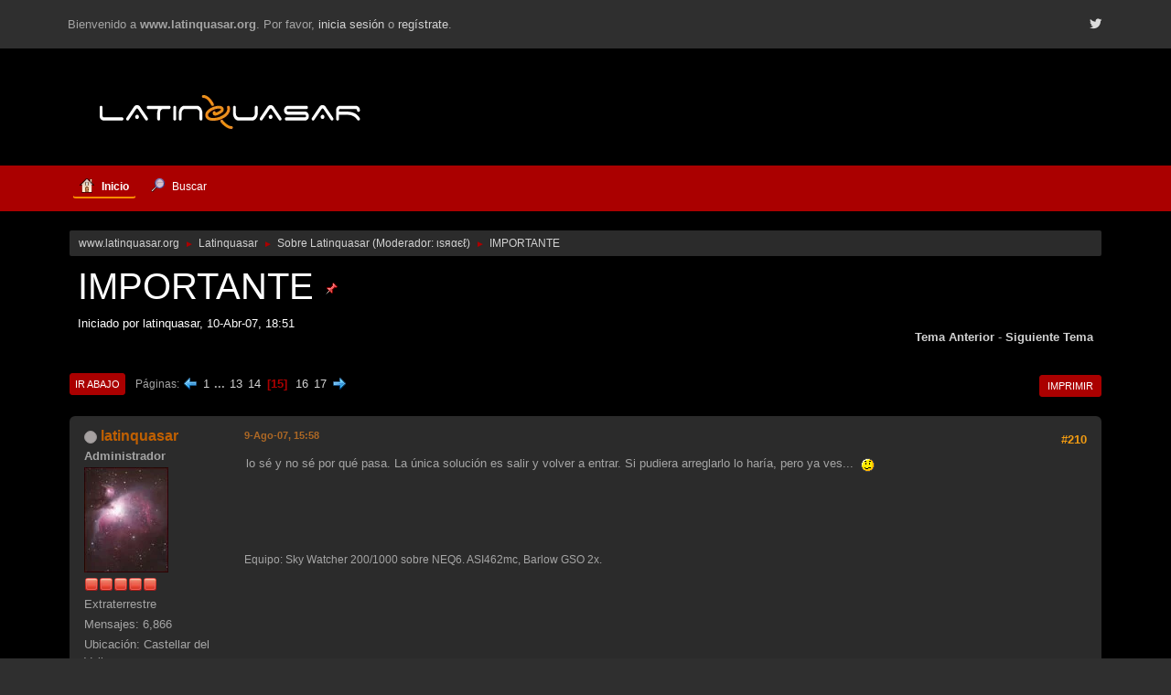

--- FILE ---
content_type: text/html; charset=UTF-8
request_url: https://www.latinquasar.org/smf/index.php?topic=1312.210
body_size: 16981
content:
<!DOCTYPE html>
<html lang="es-ES">
<head>
	<meta charset="UTF-8">
	<link rel="stylesheet" href="https://www.latinquasar.org/smf/Themes/Fusion/css/index.css?smf216_1755720431">
	<link rel="stylesheet" href="https://www.latinquasar.org/smf/Themes/default/css/attachments.css?smf216_1755720431">
	<link rel="stylesheet" href="https://www.latinquasar.org/smf/Themes/default/css/jquery.sceditor.css?smf216_1755720431">
	<link rel="stylesheet" href="https://cdn.jsdelivr.net/npm/@fortawesome/fontawesome-free@5/css/all.min.css">
	<link rel="stylesheet" href="https://www.latinquasar.org/smf/Themes/Fusion/css/responsive.css?smf216_1755720431">
	<style>.main_icons.sfs::before { background: url(https://www.latinquasar.org/smf/Themes/default/images/admin/sfs.webp) no-repeat; background-size: contain;}
	
	img.avatar { max-width: 130px !important; max-height: 150px !important; }
	
	</style>
	<script>
		var smf_theme_url = "https://www.latinquasar.org/smf/Themes/Fusion";
		var smf_default_theme_url = "https://www.latinquasar.org/smf/Themes/default";
		var smf_images_url = "https://www.latinquasar.org/smf/Themes/Fusion/images";
		var smf_smileys_url = "https://www.latinquasar.org/smf/Smileys";
		var smf_smiley_sets = "default,classic,LQ,aaron,akyhne,fugue,alienine";
		var smf_smiley_sets_default = "LQ";
		var smf_avatars_url = "https://www.latinquasar.org/smf/avatars";
		var smf_scripturl = "https://www.latinquasar.org/smf/index.php?PHPSESSID=0k7plb65vlm694j32j75oa7s48&amp;";
		var smf_iso_case_folding = false;
		var smf_charset = "UTF-8";
		var smf_session_id = "1bdd07c208f5c7e8a018dc69f249a574";
		var smf_session_var = "db21d25";
		var smf_member_id = 0;
		var ajax_notification_text = 'Cargando...';
		var help_popup_heading_text = '¿Estás algo perdido? Déjame explicarte:';
		var banned_text = 'Lo siento Visitante, tienes el acceso denegado a este foro!';
		var smf_txt_expand = 'Expandir';
		var smf_txt_shrink = 'Encoger';
		var smf_collapseAlt = 'Ocultar';
		var smf_expandAlt = 'Mostrar';
		var smf_quote_expand = false;
		var allow_xhjr_credentials = false;
	</script>
	<script src="https://ajax.googleapis.com/ajax/libs/jquery/3.6.3/jquery.min.js"></script>
	<script src="https://www.latinquasar.org/smf/Themes/default/scripts/smf_jquery_plugins.js?smf216_1755720431"></script>
	<script src="https://www.latinquasar.org/smf/Themes/default/scripts/script.js?smf216_1755720431"></script>
	<script src="https://www.latinquasar.org/smf/Themes/Fusion/scripts/theme.js?smf216_1755720431"></script>
	<script src="https://www.latinquasar.org/smf/Themes/default/scripts/captcha.js?smf216_1755720431"></script>
	<script src="https://www.latinquasar.org/smf/Themes/default/scripts/editor.js?smf216_1755720431"></script>
	<script src="https://www.latinquasar.org/smf/Themes/default/scripts/jquery.sceditor.bbcode.min.js?smf216_1755720431"></script>
	<script src="https://www.latinquasar.org/smf/Themes/default/scripts/jquery.sceditor.smf.js?smf216_1755720431"></script>
	<script src="https://www.latinquasar.org/smf/Themes/default/scripts/topic.js?smf216_1755720431"></script>
	<script src="https://www.latinquasar.org/smf/Themes/default/scripts/quotedText.js?smf216_1755720431" defer></script>
	<script>
		var smf_smileys_url = 'https://www.latinquasar.org/smf/Smileys/LQ';
		var bbc_quote_from = 'Cita de';
		var bbc_quote = 'Citar';
		var bbc_search_on = 'en';
	var smf_you_sure ='¿Estás seguro de que quieres hacerlo?';
	</script>
	<title>IMPORTANTE - Página 15</title>
	<meta name="viewport" content="width=device-width, initial-scale=1">
	<meta property="og:site_name" content="www.latinquasar.org">
	<meta property="og:title" content="IMPORTANTE - Página 15">
	<meta property="og:url" content="https://www.latinquasar.org/smf/index.php?PHPSESSID=0k7plb65vlm694j32j75oa7s48&amp;topic=1312.210">
	<meta property="og:description" content="IMPORTANTE - Página 15">
	<meta name="description" content="IMPORTANTE - Página 15">
	<meta name="theme-color" content="#2b2b2b">
	<link rel="canonical" href="https://www.latinquasar.org/smf/index.php?topic=1312.210">
	<link rel="help" href="https://www.latinquasar.org/smf/index.php?PHPSESSID=0k7plb65vlm694j32j75oa7s48&amp;action=help">
	<link rel="contents" href="https://www.latinquasar.org/smf/index.php?PHPSESSID=0k7plb65vlm694j32j75oa7s48&amp;">
	<link rel="search" href="https://www.latinquasar.org/smf/index.php?PHPSESSID=0k7plb65vlm694j32j75oa7s48&amp;action=search">
	<link rel="alternate" type="application/rss+xml" title="www.latinquasar.org - RSS" href="https://www.latinquasar.org/smf/index.php?PHPSESSID=0k7plb65vlm694j32j75oa7s48&amp;action=.xml;type=rss2;board=5">
	<link rel="alternate" type="application/atom+xml" title="www.latinquasar.org - Atom" href="https://www.latinquasar.org/smf/index.php?PHPSESSID=0k7plb65vlm694j32j75oa7s48&amp;action=.xml;type=atom;board=5">
	<link rel="next" href="https://www.latinquasar.org/smf/index.php?PHPSESSID=0k7plb65vlm694j32j75oa7s48&amp;topic=1312.225">
	<link rel="prev" href="https://www.latinquasar.org/smf/index.php?PHPSESSID=0k7plb65vlm694j32j75oa7s48&amp;topic=1312.195">
	<link rel="index" href="https://www.latinquasar.org/smf/index.php?PHPSESSID=0k7plb65vlm694j32j75oa7s48&amp;board=5.0">
	<script type="text/javascript">
		$(document).ready(function() {

		var oTwitter = $('a[href*="twitter.com"][href*="/status"]');
		if (oTwitter.length > 0) {
			oTwitter.each(function() {
				var oHolder = $(this);
				var sStr = $(this).attr('href');
				sStr = sStr.replace(/\/+$/, "");
				sStr = sStr.substr(sStr.lastIndexOf('/') + 1);
				$.getJSON("https://www.latinquasar.org/smf/tweet-cache.php?id=" + sStr, function(data) {
					oHolder.before(data.html);
				});
			});
		}

		});
	</script><style>.vv_special { display:none; }</style>
	<!-- Global site tag (gtag.js) - Google Analytics -->
	<script async src="https://www.googletagmanager.com/gtag/js?id=UA-526248-1"></script>
	<script>
	  window.dataLayer = window.dataLayer || [];
	  function gtag(){dataLayer.push(arguments);}
	  gtag('js', new Date());

	  gtag('config', 'UA-526248-1');
	</script>
</head>
<body id="chrome" class="action_messageindex board_5">
<div id="footerfix">
	<div id="top_section">
		<div class="inner_wrap">
			<div class="social-font-awesome">
		                     <a href="https://twitter.com/latinquasar"><i class="fab fa-twitter"></i></a>
			</div>
			<ul class="floatleft welcome">
				<li>Bienvenido a <strong>www.latinquasar.org</strong>. Por favor, <a href="https://www.latinquasar.org/smf/index.php?PHPSESSID=0k7plb65vlm694j32j75oa7s48&amp;action=login" onclick="return reqOverlayDiv(this.href, 'Iniciar sesión');">inicia sesión</a> o <a href="https://www.latinquasar.org/smf/index.php?PHPSESSID=0k7plb65vlm694j32j75oa7s48&amp;action=signup">regístrate</a>.</li>
			</ul>
		</div><!-- .inner_wrap -->
	</div><!-- #top_section -->
	<div id="header">
			<h1 class="forumtitle">
			     <a id="top" href="https://www.latinquasar.org"><img src="https://www.latinquasar.org/Logo_LQ.png" alt="www.latinquasar.org"></a>
			</h1>				
	</div><!-- #header -->
    <div class="oKayMenuHeader">
	  <div class="wrap-all">
		<a class="menu_icon mobile_user_menu"></a>
			<div id="main_menu">
				<div id="mobile_user_menu" class="popup_container">
					<div class="popup_window description">
						<div class="popup_heading">Menú Principal
							<a href="javascript:void(0);" class="main_icons hide_popup"></a>
						</div>
						
					<ul class="dropmenu menu_nav">
						<li class="button_home">
							<a class="active" href="https://www.latinquasar.org/smf/index.php?PHPSESSID=0k7plb65vlm694j32j75oa7s48&amp;">
								<span class="main_icons home"></span><span class="textmenu">Inicio</span>
							</a>
						</li>
						<li class="button_search">
							<a href="https://www.latinquasar.org/smf/index.php?PHPSESSID=0k7plb65vlm694j32j75oa7s48&amp;action=search">
								<span class="main_icons search"></span><span class="textmenu">Buscar</span>
							</a>
						</li>
					</ul><!-- .menu_nav -->
					</div>
				</div>
			</div>
	  </div>
    </div><!-- .okayMenuHeader -->
	<div id="wrapper">
		<div id="upper_section">
			<div id="inner_section">
				<div class="navigate_section">
					<ul>
						<li>
							<a href="https://www.latinquasar.org/smf/index.php?PHPSESSID=0k7plb65vlm694j32j75oa7s48&amp;"><span>www.latinquasar.org</span></a>
						</li>
						<li>
							<span class="dividers"> &#9658; </span>
							<a href="https://www.latinquasar.org/smf/index.php?PHPSESSID=0k7plb65vlm694j32j75oa7s48&amp;#c2"><span>Latinquasar</span></a>
						</li>
						<li>
							<span class="dividers"> &#9658; </span>
							<a href="https://www.latinquasar.org/smf/index.php?PHPSESSID=0k7plb65vlm694j32j75oa7s48&amp;board=5.0"><span>Sobre Latinquasar</span></a> <span class="board_moderators">(Moderador: <a href="https://www.latinquasar.org/smf/index.php?PHPSESSID=0k7plb65vlm694j32j75oa7s48&amp;action=profile;u=44" title="Moderador del Foro">&#953;&#1109;&#1103;&#945;&#1108;&#8467;</a>)</span>
						</li>
						<li class="last">
							<span class="dividers"> &#9658; </span>
							<a href="https://www.latinquasar.org/smf/index.php?PHPSESSID=0k7plb65vlm694j32j75oa7s48&amp;topic=1312.0"><span>IMPORTANTE</span></a>
						</li>
					</ul>
				</div><!-- .navigate_section -->
			</div><!-- #inner_section -->
		</div><!-- #upper_section -->
		<div id="content_section">
			<div id="main_content_section">
		<div id="display_head" class="information">
			<h2 class="display_title">
				<span id="top_subject">IMPORTANTE</span> <span class="main_icons sticky"></span>
			</h2>
			<p>Iniciado por latinquasar, 10-Abr-07, 18:51</p>
			<span class="nextlinks floatright"><a href="https://www.latinquasar.org/smf/index.php?PHPSESSID=0k7plb65vlm694j32j75oa7s48&amp;topic=1312.0;prev_next=prev#new">Tema anterior</a> - <a href="https://www.latinquasar.org/smf/index.php?PHPSESSID=0k7plb65vlm694j32j75oa7s48&amp;topic=1312.0;prev_next=next#new">Siguiente tema</a></span>
		</div><!-- #display_head -->
		
		<div class="pagesection top">
			
		<div class="buttonlist floatright">
			
				<a class="button button_strip_print" href="https://www.latinquasar.org/smf/index.php?PHPSESSID=0k7plb65vlm694j32j75oa7s48&amp;action=printpage;topic=1312.0"  rel="nofollow">Imprimir</a>
		</div>
			 
			<div class="pagelinks floatleft">
				<a href="#bot" class="button">Ir Abajo</a>
				<span class="pages">Páginas</span><a class="nav_page" href="https://www.latinquasar.org/smf/index.php?PHPSESSID=0k7plb65vlm694j32j75oa7s48&amp;topic=1312.195"><span class="main_icons previous_page"></span></a> <a class="nav_page" href="https://www.latinquasar.org/smf/index.php?PHPSESSID=0k7plb65vlm694j32j75oa7s48&amp;topic=1312.0">1</a> <span class="expand_pages" onclick="expandPages(this, '&lt;a class=&quot;nav_page&quot; href=&quot;' + smf_scripturl + '?topic=1312.%1$d&quot;&gt;%2$s&lt;/a&gt; ', 15, 180, 15);"> ... </span><a class="nav_page" href="https://www.latinquasar.org/smf/index.php?PHPSESSID=0k7plb65vlm694j32j75oa7s48&amp;topic=1312.180">13</a> <a class="nav_page" href="https://www.latinquasar.org/smf/index.php?PHPSESSID=0k7plb65vlm694j32j75oa7s48&amp;topic=1312.195">14</a> <span class="current_page">15</span> <a class="nav_page" href="https://www.latinquasar.org/smf/index.php?PHPSESSID=0k7plb65vlm694j32j75oa7s48&amp;topic=1312.225">16</a> <a class="nav_page" href="https://www.latinquasar.org/smf/index.php?PHPSESSID=0k7plb65vlm694j32j75oa7s48&amp;topic=1312.240">17</a> <a class="nav_page" href="https://www.latinquasar.org/smf/index.php?PHPSESSID=0k7plb65vlm694j32j75oa7s48&amp;topic=1312.225"><span class="main_icons next_page"></span></a> 
			</div>
		<div class="mobile_buttons floatright">
			<a class="button mobile_act">Acciones del Usuario</a>
			
		</div>
		</div>
		<div id="forumposts">
			<form action="https://www.latinquasar.org/smf/index.php?PHPSESSID=0k7plb65vlm694j32j75oa7s48&amp;action=quickmod2;topic=1312.210" method="post" accept-charset="UTF-8" name="quickModForm" id="quickModForm" onsubmit="return oQuickModify.bInEditMode ? oQuickModify.modifySave('1bdd07c208f5c7e8a018dc69f249a574', 'db21d25') : false">
				<div class="windowbg" id="msg16616">
					
					<div class="post_wrapper">
						<div class="poster">
							<h4>
								<span class="off" title="Desconectado"></span>
								<a href="https://www.latinquasar.org/smf/index.php?PHPSESSID=0k7plb65vlm694j32j75oa7s48&amp;action=profile;u=2" title="Ver el perfil de latinquasar">latinquasar</a>
							</h4>
							<ul class="user_info">
								<li class="membergroup">Administrador</li>
								<li class="avatar">
									<a href="https://www.latinquasar.org/smf/index.php?PHPSESSID=0k7plb65vlm694j32j75oa7s48&amp;action=profile;u=2"><img class="avatar" src="https://www.latinquasar.org/smf/avatars/avatar_2.jpg" alt=""></a>
								</li>
								<li class="icons"><img src="https://www.latinquasar.org/smf/Themes/Fusion/images/membericons/iconadmin.png" alt="*"><img src="https://www.latinquasar.org/smf/Themes/Fusion/images/membericons/iconadmin.png" alt="*"><img src="https://www.latinquasar.org/smf/Themes/Fusion/images/membericons/iconadmin.png" alt="*"><img src="https://www.latinquasar.org/smf/Themes/Fusion/images/membericons/iconadmin.png" alt="*"><img src="https://www.latinquasar.org/smf/Themes/Fusion/images/membericons/iconadmin.png" alt="*"></li>
								<li class="postgroup">Extraterrestre</li>
								<li class="postcount">Mensajes: 6,866</li>
								<li class="profile">
									<ol class="profile_icons">
									</ol>
								</li><!-- .profile -->
								<li class="custom cust_loca">Ubicación: Castellar del Valles</li>
								<li class="custom cust_agrupa">Agrupación astronómica: A. A. Malaga Sirio y AASabadell</li>
								<li class="poster_ip">En línea</li>
							</ul>
						</div><!-- .poster -->
						<div class="postarea">
							<div class="keyinfo">
								<div id="subject_16616" class="subject_title subject_hidden">
									<a href="https://www.latinquasar.org/smf/index.php?PHPSESSID=0k7plb65vlm694j32j75oa7s48&amp;msg=16616" rel="nofollow">Re: IMPORTANTE</a>
								</div>
								<span class="page_number floatright">#210</span>
								<div class="postinfo">
									<span class="messageicon"  style="position: absolute; z-index: -1;">
										<img src="https://www.latinquasar.org/smf/Themes/Fusion/images/post/xx.png" alt="">
									</span>
									<a href="https://www.latinquasar.org/smf/index.php?PHPSESSID=0k7plb65vlm694j32j75oa7s48&amp;msg=16616" rel="nofollow" title="Respuesta nº210 - Re: IMPORTANTE" class="smalltext"> 9-Ago-07, 15:58</a>
									<span class="spacer"></span>
									<span class="smalltext modified floatright" id="modified_16616">
									</span>
								</div>
								<div id="msg_16616_quick_mod"></div>
							</div><!-- .keyinfo -->
							<div class="post">
								<div class="inner" data-msgid="16616" id="msg_16616">
									lo sé y no sé por qué pasa. La única solución es salir y volver a entrar. Si pudiera arreglarlo lo haría, pero ya ves...&nbsp; <img src="https://www.latinquasar.org/smf/Smileys/LQ/icon_confused.gif" alt="&#58;?" title="icon_confused" class="smiley">
								</div>
							</div><!-- .post -->
							<div class="under_message">
								<ul class="floatleft">
								</ul>
							</div><!-- .under_message -->
						</div><!-- .postarea -->
						<div class="moderatorbar">
							<div class="signature" id="msg_16616_signature">
								Equipo: Sky Watcher 200/1000 sobre NEQ6. ASI462mc, Barlow GSO 2x.
							</div>
						</div><!-- .moderatorbar -->
					</div><!-- .post_wrapper -->
				</div><!-- $message[css_class] -->
				<hr class="post_separator">
				<div class="windowbg" id="msg16865">
					
					
					<div class="post_wrapper">
						<div class="poster">
							<h4>
								<span class="off" title="Desconectado"></span>
								<a href="https://www.latinquasar.org/smf/index.php?PHPSESSID=0k7plb65vlm694j32j75oa7s48&amp;action=profile;u=309" title="Ver el perfil de Manueleón Clavileño">Manueleón Clavileño</a>
							</h4>
							<ul class="user_info">
								<li class="membergroup">Moderadores</li>
								<li class="avatar">
									<a href="https://www.latinquasar.org/smf/index.php?PHPSESSID=0k7plb65vlm694j32j75oa7s48&amp;action=profile;u=309"><img class="avatar" src="https://www.latinquasar.org/smf/avatars/avatar_309.jpg" alt=""></a>
								</li>
								<li class="icons"><img src="https://www.latinquasar.org/smf/Themes/Fusion/images/membericons/iconmod.png" alt="*"><img src="https://www.latinquasar.org/smf/Themes/Fusion/images/membericons/iconmod.png" alt="*"><img src="https://www.latinquasar.org/smf/Themes/Fusion/images/membericons/iconmod.png" alt="*"><img src="https://www.latinquasar.org/smf/Themes/Fusion/images/membericons/iconmod.png" alt="*"><img src="https://www.latinquasar.org/smf/Themes/Fusion/images/membericons/iconmod.png" alt="*"></li>
								<li class="postgroup">Extraterrestre</li>
								<li class="postcount">Mensajes: 7,209</li>
								<li class="profile">
									<ol class="profile_icons">
									</ol>
								</li><!-- .profile -->
								<li class="custom cust_loca">Ubicación: Salamanca (España)</li>
								<li class="poster_ip">En línea</li>
							</ul>
						</div><!-- .poster -->
						<div class="postarea">
							<div class="keyinfo">
								<div id="subject_16865" class="subject_title subject_hidden">
									<a href="https://www.latinquasar.org/smf/index.php?PHPSESSID=0k7plb65vlm694j32j75oa7s48&amp;msg=16865" rel="nofollow">Re: IMPORTANTE</a>
								</div>
								<span class="page_number floatright">#211</span>
								<div class="postinfo">
									<span class="messageicon"  style="position: absolute; z-index: -1;">
										<img src="https://www.latinquasar.org/smf/Themes/Fusion/images/post/xx.png" alt="">
									</span>
									<a href="https://www.latinquasar.org/smf/index.php?PHPSESSID=0k7plb65vlm694j32j75oa7s48&amp;msg=16865" rel="nofollow" title="Respuesta nº211 - Re: IMPORTANTE" class="smalltext">18-Ago-07, 19:12</a>
									<span class="spacer"></span>
									<span class="smalltext modified floatright" id="modified_16865">
									</span>
								</div>
								<div id="msg_16865_quick_mod"></div>
							</div><!-- .keyinfo -->
							<div class="post">
								<div class="inner" data-msgid="16865" id="msg_16865">
									He visto que la biblioteca está cerrada todavía. Pues es una de las joyas de la corona.<br /> <img src="https://www.latinquasar.org/smf/Smileys/LQ/saludos.gif" alt="&#58;salu2&#58;" title="saludos" class="smiley">
								</div>
							</div><!-- .post -->
							<div class="under_message">
								<ul class="floatleft">
								</ul>
							</div><!-- .under_message -->
						</div><!-- .postarea -->
						<div class="moderatorbar">
							<div class="signature" id="msg_16865_signature">
								OSAE: <a href="http://www.osae.info/" class="bbc_link" target="_blank" rel="noopener">http://www.osae.info/</a>
							</div>
						</div><!-- .moderatorbar -->
					</div><!-- .post_wrapper -->
				</div><!-- $message[css_class] -->
				<hr class="post_separator">
				<div class="windowbg" id="msg16867">
					
					
					<div class="post_wrapper">
						<div class="poster">
							<h4>
								<span class="off" title="Desconectado"></span>
								<a href="https://www.latinquasar.org/smf/index.php?PHPSESSID=0k7plb65vlm694j32j75oa7s48&amp;action=profile;u=2" title="Ver el perfil de latinquasar">latinquasar</a>
							</h4>
							<ul class="user_info">
								<li class="membergroup">Administrador</li>
								<li class="avatar">
									<a href="https://www.latinquasar.org/smf/index.php?PHPSESSID=0k7plb65vlm694j32j75oa7s48&amp;action=profile;u=2"><img class="avatar" src="https://www.latinquasar.org/smf/avatars/avatar_2.jpg" alt=""></a>
								</li>
								<li class="icons"><img src="https://www.latinquasar.org/smf/Themes/Fusion/images/membericons/iconadmin.png" alt="*"><img src="https://www.latinquasar.org/smf/Themes/Fusion/images/membericons/iconadmin.png" alt="*"><img src="https://www.latinquasar.org/smf/Themes/Fusion/images/membericons/iconadmin.png" alt="*"><img src="https://www.latinquasar.org/smf/Themes/Fusion/images/membericons/iconadmin.png" alt="*"><img src="https://www.latinquasar.org/smf/Themes/Fusion/images/membericons/iconadmin.png" alt="*"></li>
								<li class="postgroup">Extraterrestre</li>
								<li class="postcount">Mensajes: 6,866</li>
								<li class="profile">
									<ol class="profile_icons">
									</ol>
								</li><!-- .profile -->
								<li class="custom cust_loca">Ubicación: Castellar del Valles</li>
								<li class="custom cust_agrupa">Agrupación astronómica: A. A. Malaga Sirio y AASabadell</li>
								<li class="poster_ip">En línea</li>
							</ul>
						</div><!-- .poster -->
						<div class="postarea">
							<div class="keyinfo">
								<div id="subject_16867" class="subject_title subject_hidden">
									<a href="https://www.latinquasar.org/smf/index.php?PHPSESSID=0k7plb65vlm694j32j75oa7s48&amp;msg=16867" rel="nofollow">Re: IMPORTANTE</a>
								</div>
								<span class="page_number floatright">#212</span>
								<div class="postinfo">
									<span class="messageicon"  style="position: absolute; z-index: -1;">
										<img src="https://www.latinquasar.org/smf/Themes/Fusion/images/post/xx.png" alt="">
									</span>
									<a href="https://www.latinquasar.org/smf/index.php?PHPSESSID=0k7plb65vlm694j32j75oa7s48&amp;msg=16867" rel="nofollow" title="Respuesta nº212 - Re: IMPORTANTE" class="smalltext">18-Ago-07, 22:56</a>
									<span class="spacer"></span>
									<span class="smalltext modified floatright" id="modified_16867">
									</span>
								</div>
								<div id="msg_16867_quick_mod"></div>
							</div><!-- .keyinfo -->
							<div class="post">
								<div class="inner" data-msgid="16867" id="msg_16867">
									anda, pues ya ni me acordaba&nbsp; <img src="https://www.latinquasar.org/smf/Smileys/LQ/memeo.gif" alt="&#58;meparto&#58;" title="memeo" class="smiley"><br />haré lo que pueda mientras pueda.&nbsp; <img src="https://www.latinquasar.org/smf/Smileys/LQ/icon_lol.gif" alt="&#58;lol&#58;" title="icon_lol" class="smiley">
								</div>
							</div><!-- .post -->
							<div class="under_message">
								<ul class="floatleft">
								</ul>
							</div><!-- .under_message -->
						</div><!-- .postarea -->
						<div class="moderatorbar">
							<div class="signature" id="msg_16867_signature">
								Equipo: Sky Watcher 200/1000 sobre NEQ6. ASI462mc, Barlow GSO 2x.
							</div>
						</div><!-- .moderatorbar -->
					</div><!-- .post_wrapper -->
				</div><!-- $message[css_class] -->
				<hr class="post_separator">
				<div class="windowbg" id="msg17726">
					
					
					<div class="post_wrapper">
						<div class="poster">
							<h4>
								<span class="off" title="Desconectado"></span>
								<a href="https://www.latinquasar.org/smf/index.php?PHPSESSID=0k7plb65vlm694j32j75oa7s48&amp;action=profile;u=2" title="Ver el perfil de latinquasar">latinquasar</a>
							</h4>
							<ul class="user_info">
								<li class="membergroup">Administrador</li>
								<li class="avatar">
									<a href="https://www.latinquasar.org/smf/index.php?PHPSESSID=0k7plb65vlm694j32j75oa7s48&amp;action=profile;u=2"><img class="avatar" src="https://www.latinquasar.org/smf/avatars/avatar_2.jpg" alt=""></a>
								</li>
								<li class="icons"><img src="https://www.latinquasar.org/smf/Themes/Fusion/images/membericons/iconadmin.png" alt="*"><img src="https://www.latinquasar.org/smf/Themes/Fusion/images/membericons/iconadmin.png" alt="*"><img src="https://www.latinquasar.org/smf/Themes/Fusion/images/membericons/iconadmin.png" alt="*"><img src="https://www.latinquasar.org/smf/Themes/Fusion/images/membericons/iconadmin.png" alt="*"><img src="https://www.latinquasar.org/smf/Themes/Fusion/images/membericons/iconadmin.png" alt="*"></li>
								<li class="postgroup">Extraterrestre</li>
								<li class="postcount">Mensajes: 6,866</li>
								<li class="profile">
									<ol class="profile_icons">
									</ol>
								</li><!-- .profile -->
								<li class="custom cust_loca">Ubicación: Castellar del Valles</li>
								<li class="custom cust_agrupa">Agrupación astronómica: A. A. Malaga Sirio y AASabadell</li>
								<li class="poster_ip">En línea</li>
							</ul>
						</div><!-- .poster -->
						<div class="postarea">
							<div class="keyinfo">
								<div id="subject_17726" class="subject_title subject_hidden">
									<a href="https://www.latinquasar.org/smf/index.php?PHPSESSID=0k7plb65vlm694j32j75oa7s48&amp;msg=17726" rel="nofollow">Re: IMPORTANTE</a>
								</div>
								<span class="page_number floatright">#213</span>
								<div class="postinfo">
									<span class="messageicon"  style="position: absolute; z-index: -1;">
										<img src="https://www.latinquasar.org/smf/Themes/Fusion/images/post/xx.png" alt="">
									</span>
									<a href="https://www.latinquasar.org/smf/index.php?PHPSESSID=0k7plb65vlm694j32j75oa7s48&amp;msg=17726" rel="nofollow" title="Respuesta nº213 - Re: IMPORTANTE" class="smalltext">11-Sep-07, 18:01</a>
									<span class="spacer"></span>
									<span class="smalltext modified floatright" id="modified_17726">
									</span>
								</div>
								<div id="msg_17726_quick_mod"></div>
							</div><!-- .keyinfo -->
							<div class="post">
								<div class="inner" data-msgid="17726" id="msg_17726">
									Acabo de terminar de hacer la sección de <a href="http://www.latinquasar.org/index.php?option=com_content&amp;task=view&amp;id=479&amp;Itemid=109" class="bbc_link" target="_blank" rel="noopener">La Biblioteca</a>, no es como antes, que se podía comentar, pero es que no he conseguido hacerlo mejor (estamos en malas fechas&nbsp; <img src="https://www.latinquasar.org/smf/Smileys/LQ/icon_lol.gif" alt="&#58;lol&#58;" title="icon_lol" class="smiley">). Lo que sí se puede hacer es votar al artículo.
								</div>
							</div><!-- .post -->
							<div class="under_message">
								<ul class="floatleft">
								</ul>
							</div><!-- .under_message -->
						</div><!-- .postarea -->
						<div class="moderatorbar">
							<div class="signature" id="msg_17726_signature">
								Equipo: Sky Watcher 200/1000 sobre NEQ6. ASI462mc, Barlow GSO 2x.
							</div>
						</div><!-- .moderatorbar -->
					</div><!-- .post_wrapper -->
				</div><!-- $message[css_class] -->
				<hr class="post_separator">
				<div class="windowbg" id="msg17732">
					
					
					<div class="post_wrapper">
						<div class="poster">
							<h4>
								<span class="off" title="Desconectado"></span>
								<a href="https://www.latinquasar.org/smf/index.php?PHPSESSID=0k7plb65vlm694j32j75oa7s48&amp;action=profile;u=309" title="Ver el perfil de Manueleón Clavileño">Manueleón Clavileño</a>
							</h4>
							<ul class="user_info">
								<li class="membergroup">Moderadores</li>
								<li class="avatar">
									<a href="https://www.latinquasar.org/smf/index.php?PHPSESSID=0k7plb65vlm694j32j75oa7s48&amp;action=profile;u=309"><img class="avatar" src="https://www.latinquasar.org/smf/avatars/avatar_309.jpg" alt=""></a>
								</li>
								<li class="icons"><img src="https://www.latinquasar.org/smf/Themes/Fusion/images/membericons/iconmod.png" alt="*"><img src="https://www.latinquasar.org/smf/Themes/Fusion/images/membericons/iconmod.png" alt="*"><img src="https://www.latinquasar.org/smf/Themes/Fusion/images/membericons/iconmod.png" alt="*"><img src="https://www.latinquasar.org/smf/Themes/Fusion/images/membericons/iconmod.png" alt="*"><img src="https://www.latinquasar.org/smf/Themes/Fusion/images/membericons/iconmod.png" alt="*"></li>
								<li class="postgroup">Extraterrestre</li>
								<li class="postcount">Mensajes: 7,209</li>
								<li class="profile">
									<ol class="profile_icons">
									</ol>
								</li><!-- .profile -->
								<li class="custom cust_loca">Ubicación: Salamanca (España)</li>
								<li class="poster_ip">En línea</li>
							</ul>
						</div><!-- .poster -->
						<div class="postarea">
							<div class="keyinfo">
								<div id="subject_17732" class="subject_title subject_hidden">
									<a href="https://www.latinquasar.org/smf/index.php?PHPSESSID=0k7plb65vlm694j32j75oa7s48&amp;msg=17732" rel="nofollow">Re: IMPORTANTE</a>
								</div>
								<span class="page_number floatright">#214</span>
								<div class="postinfo">
									<span class="messageicon"  style="position: absolute; z-index: -1;">
										<img src="https://www.latinquasar.org/smf/Themes/Fusion/images/post/xx.png" alt="">
									</span>
									<a href="https://www.latinquasar.org/smf/index.php?PHPSESSID=0k7plb65vlm694j32j75oa7s48&amp;msg=17732" rel="nofollow" title="Respuesta nº214 - Re: IMPORTANTE" class="smalltext">11-Sep-07, 20:02</a>
									<span class="spacer"></span>
									<span class="smalltext modified floatright" id="modified_17732">
									</span>
								</div>
								<div id="msg_17732_quick_mod"></div>
							</div><!-- .keyinfo -->
							<div class="post">
								<div class="inner" data-msgid="17732" id="msg_17732">
									<blockquote class="bbc_standard_quote"><cite><a href="https://www.latinquasar.org/smf/index.php?PHPSESSID=0k7plb65vlm694j32j75oa7s48&amp;topic=1312.msg17726#msg17726">Cita de: latinquasar en 11-Sep-07, 18:01</a></cite><br />Acabo de terminar de hacer la sección de <a href="http://www.latinquasar.org/index.php?option=com_content&amp;task=view&amp;id=479&amp;Itemid=109" class="bbc_link" target="_blank" rel="noopener">La Biblioteca</a>, no es como antes, que se podía comentar, pero es que no he conseguido hacerlo mejor (estamos en malas fechas&nbsp; <img src="https://www.latinquasar.org/smf/Smileys/LQ/icon_lol.gif" alt="&#58;lol&#58;" title="icon_lol" class="smiley">). Lo que sí se puede hacer es votar al artículo.<br /></blockquote><br />Me gusta , <br /><span style="color: red;" class="bbc_color">pero no se entra desde el menú principal de la columna izquierda</span>.<br /> <img src="https://www.latinquasar.org/smf/Smileys/LQ/saludos.gif" alt="&#58;salu2&#58;" title="saludos" class="smiley">
								</div>
							</div><!-- .post -->
							<div class="under_message">
								<ul class="floatleft">
								</ul>
							</div><!-- .under_message -->
						</div><!-- .postarea -->
						<div class="moderatorbar">
							<div class="signature" id="msg_17732_signature">
								OSAE: <a href="http://www.osae.info/" class="bbc_link" target="_blank" rel="noopener">http://www.osae.info/</a>
							</div>
						</div><!-- .moderatorbar -->
					</div><!-- .post_wrapper -->
				</div><!-- $message[css_class] -->
				<hr class="post_separator">
				<div class="windowbg" id="msg17733">
					
					
					<div class="post_wrapper">
						<div class="poster">
							<h4>
								<span class="off" title="Desconectado"></span>
								<a href="https://www.latinquasar.org/smf/index.php?PHPSESSID=0k7plb65vlm694j32j75oa7s48&amp;action=profile;u=2" title="Ver el perfil de latinquasar">latinquasar</a>
							</h4>
							<ul class="user_info">
								<li class="membergroup">Administrador</li>
								<li class="avatar">
									<a href="https://www.latinquasar.org/smf/index.php?PHPSESSID=0k7plb65vlm694j32j75oa7s48&amp;action=profile;u=2"><img class="avatar" src="https://www.latinquasar.org/smf/avatars/avatar_2.jpg" alt=""></a>
								</li>
								<li class="icons"><img src="https://www.latinquasar.org/smf/Themes/Fusion/images/membericons/iconadmin.png" alt="*"><img src="https://www.latinquasar.org/smf/Themes/Fusion/images/membericons/iconadmin.png" alt="*"><img src="https://www.latinquasar.org/smf/Themes/Fusion/images/membericons/iconadmin.png" alt="*"><img src="https://www.latinquasar.org/smf/Themes/Fusion/images/membericons/iconadmin.png" alt="*"><img src="https://www.latinquasar.org/smf/Themes/Fusion/images/membericons/iconadmin.png" alt="*"></li>
								<li class="postgroup">Extraterrestre</li>
								<li class="postcount">Mensajes: 6,866</li>
								<li class="profile">
									<ol class="profile_icons">
									</ol>
								</li><!-- .profile -->
								<li class="custom cust_loca">Ubicación: Castellar del Valles</li>
								<li class="custom cust_agrupa">Agrupación astronómica: A. A. Malaga Sirio y AASabadell</li>
								<li class="poster_ip">En línea</li>
							</ul>
						</div><!-- .poster -->
						<div class="postarea">
							<div class="keyinfo">
								<div id="subject_17733" class="subject_title subject_hidden">
									<a href="https://www.latinquasar.org/smf/index.php?PHPSESSID=0k7plb65vlm694j32j75oa7s48&amp;msg=17733" rel="nofollow">Re: IMPORTANTE</a>
								</div>
								<span class="page_number floatright">#215</span>
								<div class="postinfo">
									<span class="messageicon"  style="position: absolute; z-index: -1;">
										<img src="https://www.latinquasar.org/smf/Themes/Fusion/images/post/xx.png" alt="">
									</span>
									<a href="https://www.latinquasar.org/smf/index.php?PHPSESSID=0k7plb65vlm694j32j75oa7s48&amp;msg=17733" rel="nofollow" title="Respuesta nº215 - Re: IMPORTANTE" class="smalltext">11-Sep-07, 20:11</a>
									<span class="spacer"></span>
									<span class="smalltext modified floatright" id="modified_17733">
									</span>
								</div>
								<div id="msg_17733_quick_mod"></div>
							</div><!-- .keyinfo -->
							<div class="post">
								<div class="inner" data-msgid="17733" id="msg_17733">
									ahi va, es que el enlace lo he colocado en la parte inferior del menú&nbsp; <img src="https://www.latinquasar.org/smf/Smileys/LQ/icon_lol.gif" alt="&#58;lol&#58;" title="icon_lol" class="smiley"> así que hay dos enlaces a la Biblioteca ahora mismo. Lo arreglo y ya está&nbsp; <img src="https://www.latinquasar.org/smf/Smileys/LQ/icon_wink.gif" alt="&#58;wink&#58;" title="icon_wink" class="smiley">
								</div>
							</div><!-- .post -->
							<div class="under_message">
								<ul class="floatleft">
								</ul>
							</div><!-- .under_message -->
						</div><!-- .postarea -->
						<div class="moderatorbar">
							<div class="signature" id="msg_17733_signature">
								Equipo: Sky Watcher 200/1000 sobre NEQ6. ASI462mc, Barlow GSO 2x.
							</div>
						</div><!-- .moderatorbar -->
					</div><!-- .post_wrapper -->
				</div><!-- $message[css_class] -->
				<hr class="post_separator">
				<div class="windowbg" id="msg17739">
					
					
					<div class="post_wrapper">
						<div class="poster">
							<h4>
								<span class="off" title="Desconectado"></span>
								<a href="https://www.latinquasar.org/smf/index.php?PHPSESSID=0k7plb65vlm694j32j75oa7s48&amp;action=profile;u=458" title="Ver el perfil de mintaka">mintaka</a>
							</h4>
							<ul class="user_info">
								<li class="membergroup">Moderadores</li>
								<li class="avatar">
									<a href="https://www.latinquasar.org/smf/index.php?PHPSESSID=0k7plb65vlm694j32j75oa7s48&amp;action=profile;u=458"><img class="avatar" src="https://www.latinquasar.org/smf/avatars/avatar_458.jpg" alt=""></a>
								</li>
								<li class="icons"><img src="https://www.latinquasar.org/smf/Themes/Fusion/images/membericons/iconmod.png" alt="*"><img src="https://www.latinquasar.org/smf/Themes/Fusion/images/membericons/iconmod.png" alt="*"><img src="https://www.latinquasar.org/smf/Themes/Fusion/images/membericons/iconmod.png" alt="*"><img src="https://www.latinquasar.org/smf/Themes/Fusion/images/membericons/iconmod.png" alt="*"><img src="https://www.latinquasar.org/smf/Themes/Fusion/images/membericons/iconmod.png" alt="*"></li>
								<li class="postgroup">Extraterrestre</li>
								<li class="postcount">Mensajes: 7,278</li>
								<li class="blurb">Festina lente.Tempus fugit</li>
								<li class="profile">
									<ol class="profile_icons">
										<li><a href="http://www.educa.madrid.org/web/auladeastronomia.fuenlabrada/" title="Aula de Astronomía de Fuenlabrada" target="_blank" rel="noopener"><span class="main_icons www centericon" title="Aula de Astronomía de Fuenlabrada"></span></a></li>
									</ol>
								</li><!-- .profile -->
								<li class="custom cust_loca">Ubicación: Fuenlabrada-Madrid</li>
								<li class="poster_ip">En línea</li>
							</ul>
						</div><!-- .poster -->
						<div class="postarea">
							<div class="keyinfo">
								<div id="subject_17739" class="subject_title subject_hidden">
									<a href="https://www.latinquasar.org/smf/index.php?PHPSESSID=0k7plb65vlm694j32j75oa7s48&amp;msg=17739" rel="nofollow">Re: IMPORTANTE</a>
								</div>
								<span class="page_number floatright">#216</span>
								<div class="postinfo">
									<span class="messageicon"  style="position: absolute; z-index: -1;">
										<img src="https://www.latinquasar.org/smf/Themes/Fusion/images/post/xx.png" alt="">
									</span>
									<a href="https://www.latinquasar.org/smf/index.php?PHPSESSID=0k7plb65vlm694j32j75oa7s48&amp;msg=17739" rel="nofollow" title="Respuesta nº216 - Re: IMPORTANTE" class="smalltext">11-Sep-07, 22:05</a>
									<span class="spacer"></span>
									<span class="smalltext modified floatright" id="modified_17739">
									</span>
								</div>
								<div id="msg_17739_quick_mod"></div>
							</div><!-- .keyinfo -->
							<div class="post">
								<div class="inner" data-msgid="17739" id="msg_17739">
									Buen trabajo Isaac, votaré los que conozco.<br /><br />Saludos <img src="https://www.latinquasar.org/smf/Smileys/LQ/icon_biggrin.gif" alt="&#58;D" title="icon_biggrin" class="smiley">
								</div>
							</div><!-- .post -->
							<div class="under_message">
								<ul class="floatleft">
								</ul>
							</div><!-- .under_message -->
						</div><!-- .postarea -->
						<div class="moderatorbar">
							<div class="signature" id="msg_17739_signature">
								<a href="http://www.educa.madrid.org/web/auladeastronomia.fuenlabrada/" class="bbc_link" target="_blank" rel="noopener">http://www.educa.madrid.org/web/auladeastronomia.fuenlabrada/</a>
							</div>
						</div><!-- .moderatorbar -->
					</div><!-- .post_wrapper -->
				</div><!-- $message[css_class] -->
				<hr class="post_separator">
				<div class="windowbg" id="msg18957">
					
					
					<div class="post_wrapper">
						<div class="poster">
							<h4>
								<span class="off" title="Desconectado"></span>
								<a href="https://www.latinquasar.org/smf/index.php?PHPSESSID=0k7plb65vlm694j32j75oa7s48&amp;action=profile;u=2" title="Ver el perfil de latinquasar">latinquasar</a>
							</h4>
							<ul class="user_info">
								<li class="membergroup">Administrador</li>
								<li class="avatar">
									<a href="https://www.latinquasar.org/smf/index.php?PHPSESSID=0k7plb65vlm694j32j75oa7s48&amp;action=profile;u=2"><img class="avatar" src="https://www.latinquasar.org/smf/avatars/avatar_2.jpg" alt=""></a>
								</li>
								<li class="icons"><img src="https://www.latinquasar.org/smf/Themes/Fusion/images/membericons/iconadmin.png" alt="*"><img src="https://www.latinquasar.org/smf/Themes/Fusion/images/membericons/iconadmin.png" alt="*"><img src="https://www.latinquasar.org/smf/Themes/Fusion/images/membericons/iconadmin.png" alt="*"><img src="https://www.latinquasar.org/smf/Themes/Fusion/images/membericons/iconadmin.png" alt="*"><img src="https://www.latinquasar.org/smf/Themes/Fusion/images/membericons/iconadmin.png" alt="*"></li>
								<li class="postgroup">Extraterrestre</li>
								<li class="postcount">Mensajes: 6,866</li>
								<li class="profile">
									<ol class="profile_icons">
									</ol>
								</li><!-- .profile -->
								<li class="custom cust_loca">Ubicación: Castellar del Valles</li>
								<li class="custom cust_agrupa">Agrupación astronómica: A. A. Malaga Sirio y AASabadell</li>
								<li class="poster_ip">En línea</li>
							</ul>
						</div><!-- .poster -->
						<div class="postarea">
							<div class="keyinfo">
								<div id="subject_18957" class="subject_title subject_hidden">
									<a href="https://www.latinquasar.org/smf/index.php?PHPSESSID=0k7plb65vlm694j32j75oa7s48&amp;msg=18957" rel="nofollow">Re: IMPORTANTE</a>
								</div>
								<span class="page_number floatright">#217</span>
								<div class="postinfo">
									<span class="messageicon"  style="position: absolute; z-index: -1;">
										<img src="https://www.latinquasar.org/smf/Themes/Fusion/images/post/xx.png" alt="">
									</span>
									<a href="https://www.latinquasar.org/smf/index.php?PHPSESSID=0k7plb65vlm694j32j75oa7s48&amp;msg=18957" rel="nofollow" title="Respuesta nº217 - Re: IMPORTANTE" class="smalltext">27-Oct-07, 18:18</a>
									<span class="spacer"></span>
									<span class="smalltext modified floatright mvisible" id="modified_18957"><span class="lastedit">Ultima modificación</span>: 27-Oct-07, 18:22 por latinquasar
									</span>
								</div>
								<div id="msg_18957_quick_mod"></div>
							</div><!-- .keyinfo -->
							<div class="post">
								<div class="inner" data-msgid="18957" id="msg_18957">
									Como habr&#233;is visto, la informaci&#243;n b&#225;sica sobre vuestra cuenta aparece ahora en la parte superior de la web, cuando antes estaba a la izquierda en la portada. Lo cambiar&#233; est&#233;ticamente en estos d&#237;as, porque lo primero era probar si funcionaba... que parece que s&#237;. Cuando recib&#225;is un nuevo mensaje, el icono del &quot;sobre&quot; os parpadear&#225;, a m&#237; me parece algo bastante &#250;til, no s&#233; qu&#233; pensar&#233;is vosotros... (Se aceptan quejas, sugerencias...)<br /><br />Esta es una de las primeras novedades que aplicar&#233;. La pr&#243;xima novedad ser&#225; la de agregar debajo de ese cuadro las &#250;ltimas noticias aparecidas por Internet (y que no vengan desarrolladas en LQ). No s&#233; muy bien para cu&#225;ndo estar&#225; listo, pero ser&#225; para dentro de poquitos d&#237;as.<br /><br />Saludos.&nbsp; <img src="https://www.latinquasar.org/smf/Smileys/LQ/saludos.gif" alt="&#58;salu2&#58;" title="saludos" class="smiley">
								</div>
							</div><!-- .post -->
							<div class="under_message">
								<ul class="floatleft">
								</ul>
							</div><!-- .under_message -->
						</div><!-- .postarea -->
						<div class="moderatorbar">
							<div class="signature" id="msg_18957_signature">
								Equipo: Sky Watcher 200/1000 sobre NEQ6. ASI462mc, Barlow GSO 2x.
							</div>
						</div><!-- .moderatorbar -->
					</div><!-- .post_wrapper -->
				</div><!-- $message[css_class] -->
				<hr class="post_separator">
				<div class="windowbg" id="msg18958">
					
					
					<div class="post_wrapper">
						<div class="poster">
							<h4>
								<span class="off" title="Desconectado"></span>
								<a href="https://www.latinquasar.org/smf/index.php?PHPSESSID=0k7plb65vlm694j32j75oa7s48&amp;action=profile;u=1198" title="Ver el perfil de lodiom">lodiom</a>
							</h4>
							<ul class="user_info">
								<li class="avatar">
									<a href="https://www.latinquasar.org/smf/index.php?PHPSESSID=0k7plb65vlm694j32j75oa7s48&amp;action=profile;u=1198"><img class="avatar" src="https://www.latinquasar.org/smf/avatars/avatar_1198.jpg" alt=""></a>
								</li>
								<li class="icons"><img src="https://www.latinquasar.org/smf/Themes/Fusion/images/membericons/icon.png" alt="*"><img src="https://www.latinquasar.org/smf/Themes/Fusion/images/membericons/icon.png" alt="*"><img src="https://www.latinquasar.org/smf/Themes/Fusion/images/membericons/icon.png" alt="*"><img src="https://www.latinquasar.org/smf/Themes/Fusion/images/membericons/icon.png" alt="*"><img src="https://www.latinquasar.org/smf/Themes/Fusion/images/membericons/icon.png" alt="*"></li>
								<li class="postgroup">Astronauta</li>
								<li class="postcount">Mensajes: 962</li>
								<li class="profile">
									<ol class="profile_icons">
										<li><a href="http://www.astroalava.es/" title="astroalava" target="_blank" rel="noopener"><span class="main_icons www centericon" title="astroalava"></span></a></li>
									</ol>
								</li><!-- .profile -->
								<li class="custom cust_loca">Ubicación: Gasteiz</li>
								<li class="poster_ip">En línea</li>
							</ul>
						</div><!-- .poster -->
						<div class="postarea">
							<div class="keyinfo">
								<div id="subject_18958" class="subject_title subject_hidden">
									<a href="https://www.latinquasar.org/smf/index.php?PHPSESSID=0k7plb65vlm694j32j75oa7s48&amp;msg=18958" rel="nofollow">Re: IMPORTANTE</a>
								</div>
								<span class="page_number floatright">#218</span>
								<div class="postinfo">
									<span class="messageicon"  style="position: absolute; z-index: -1;">
										<img src="https://www.latinquasar.org/smf/Themes/Fusion/images/post/xx.png" alt="">
									</span>
									<a href="https://www.latinquasar.org/smf/index.php?PHPSESSID=0k7plb65vlm694j32j75oa7s48&amp;msg=18958" rel="nofollow" title="Respuesta nº218 - Re: IMPORTANTE" class="smalltext">27-Oct-07, 18:31</a>
									<span class="spacer"></span>
									<span class="smalltext modified floatright" id="modified_18958">
									</span>
								</div>
								<div id="msg_18958_quick_mod"></div>
							</div><!-- .keyinfo -->
							<div class="post">
								<div class="inner" data-msgid="18958" id="msg_18958">
									Parece original. Me gusta.<br /><br /> <img src="https://www.latinquasar.org/smf/Smileys/LQ/saludos.gif" alt="&#58;salu2&#58;" title="saludos" class="smiley">
								</div>
							</div><!-- .post -->
							<div class="under_message">
								<ul class="floatleft">
								</ul>
							</div><!-- .under_message -->
						</div><!-- .postarea -->
						<div class="moderatorbar">
							<div class="signature" id="msg_18958_signature">
								<a href="http://www.astroalava.es/" class="bbc_link" target="_blank" rel="noopener">http://www.astroalava.es/</a>
							</div>
						</div><!-- .moderatorbar -->
					</div><!-- .post_wrapper -->
				</div><!-- $message[css_class] -->
				<hr class="post_separator">
				<div class="windowbg" id="msg18959">
					
					
					<div class="post_wrapper">
						<div class="poster">
							<h4>
								<span class="off" title="Desconectado"></span>
								<a href="https://www.latinquasar.org/smf/index.php?PHPSESSID=0k7plb65vlm694j32j75oa7s48&amp;action=profile;u=1181" title="Ver el perfil de reki">reki</a>
							</h4>
							<ul class="user_info">
								<li class="avatar">
									<a href="https://www.latinquasar.org/smf/index.php?PHPSESSID=0k7plb65vlm694j32j75oa7s48&amp;action=profile;u=1181"><img class="avatar" src="https://www.latinquasar.org/smf/avatars/avatar_1181.jpg" alt=""></a>
								</li>
								<li class="icons"><img src="https://www.latinquasar.org/smf/Themes/Fusion/images/membericons/icon.png" alt="*"><img src="https://www.latinquasar.org/smf/Themes/Fusion/images/membericons/icon.png" alt="*"><img src="https://www.latinquasar.org/smf/Themes/Fusion/images/membericons/icon.png" alt="*"><img src="https://www.latinquasar.org/smf/Themes/Fusion/images/membericons/icon.png" alt="*"></li>
								<li class="postgroup">Astrónomo</li>
								<li class="postcount">Mensajes: 311</li>
								<li class="profile">
									<ol class="profile_icons">
									</ol>
								</li><!-- .profile -->
								<li class="custom cust_loca">Ubicación: Figueres (GIRONA)</li>
								<li class="poster_ip">En línea</li>
							</ul>
						</div><!-- .poster -->
						<div class="postarea">
							<div class="keyinfo">
								<div id="subject_18959" class="subject_title subject_hidden">
									<a href="https://www.latinquasar.org/smf/index.php?PHPSESSID=0k7plb65vlm694j32j75oa7s48&amp;msg=18959" rel="nofollow">Re: IMPORTANTE</a>
								</div>
								<span class="page_number floatright">#219</span>
								<div class="postinfo">
									<span class="messageicon"  style="position: absolute; z-index: -1;">
										<img src="https://www.latinquasar.org/smf/Themes/Fusion/images/post/xx.png" alt="">
									</span>
									<a href="https://www.latinquasar.org/smf/index.php?PHPSESSID=0k7plb65vlm694j32j75oa7s48&amp;msg=18959" rel="nofollow" title="Respuesta nº219 - Re: IMPORTANTE" class="smalltext">27-Oct-07, 20:09</a>
									<span class="spacer"></span>
									<span class="smalltext modified floatright" id="modified_18959">
									</span>
								</div>
								<div id="msg_18959_quick_mod"></div>
							</div><!-- .keyinfo -->
							<div class="post">
								<div class="inner" data-msgid="18959" id="msg_18959">
									A mi tambien me gusta. Así es mas comodo poner el usuario y la contraseña nada mas entrar en la página. Buen trabajo
								</div>
							</div><!-- .post -->
							<div class="under_message">
								<ul class="floatleft">
								</ul>
							</div><!-- .under_message -->
						</div><!-- .postarea -->
						<div class="moderatorbar">
							<div class="signature" id="msg_18959_signature">
								&quot;Nunca he encontrado una persona tan ignorante que no se pueda aprender algo de ella.&quot;&nbsp; Galileo Galilei
							</div>
						</div><!-- .moderatorbar -->
					</div><!-- .post_wrapper -->
				</div><!-- $message[css_class] -->
				<hr class="post_separator">
				<div class="windowbg" id="msg18960">
					
					
					<div class="post_wrapper">
						<div class="poster">
							<h4>
								<span class="off" title="Desconectado"></span>
								<a href="https://www.latinquasar.org/smf/index.php?PHPSESSID=0k7plb65vlm694j32j75oa7s48&amp;action=profile;u=309" title="Ver el perfil de Manueleón Clavileño">Manueleón Clavileño</a>
							</h4>
							<ul class="user_info">
								<li class="membergroup">Moderadores</li>
								<li class="avatar">
									<a href="https://www.latinquasar.org/smf/index.php?PHPSESSID=0k7plb65vlm694j32j75oa7s48&amp;action=profile;u=309"><img class="avatar" src="https://www.latinquasar.org/smf/avatars/avatar_309.jpg" alt=""></a>
								</li>
								<li class="icons"><img src="https://www.latinquasar.org/smf/Themes/Fusion/images/membericons/iconmod.png" alt="*"><img src="https://www.latinquasar.org/smf/Themes/Fusion/images/membericons/iconmod.png" alt="*"><img src="https://www.latinquasar.org/smf/Themes/Fusion/images/membericons/iconmod.png" alt="*"><img src="https://www.latinquasar.org/smf/Themes/Fusion/images/membericons/iconmod.png" alt="*"><img src="https://www.latinquasar.org/smf/Themes/Fusion/images/membericons/iconmod.png" alt="*"></li>
								<li class="postgroup">Extraterrestre</li>
								<li class="postcount">Mensajes: 7,209</li>
								<li class="profile">
									<ol class="profile_icons">
									</ol>
								</li><!-- .profile -->
								<li class="custom cust_loca">Ubicación: Salamanca (España)</li>
								<li class="poster_ip">En línea</li>
							</ul>
						</div><!-- .poster -->
						<div class="postarea">
							<div class="keyinfo">
								<div id="subject_18960" class="subject_title subject_hidden">
									<a href="https://www.latinquasar.org/smf/index.php?PHPSESSID=0k7plb65vlm694j32j75oa7s48&amp;msg=18960" rel="nofollow">Re: IMPORTANTE</a>
								</div>
								<span class="page_number floatright">#220</span>
								<div class="postinfo">
									<span class="messageicon"  style="position: absolute; z-index: -1;">
										<img src="https://www.latinquasar.org/smf/Themes/Fusion/images/post/xx.png" alt="">
									</span>
									<a href="https://www.latinquasar.org/smf/index.php?PHPSESSID=0k7plb65vlm694j32j75oa7s48&amp;msg=18960" rel="nofollow" title="Respuesta nº220 - Re: IMPORTANTE" class="smalltext">27-Oct-07, 20:43</a>
									<span class="spacer"></span>
									<span class="smalltext modified floatright" id="modified_18960">
									</span>
								</div>
								<div id="msg_18960_quick_mod"></div>
							</div><!-- .keyinfo -->
							<div class="post">
								<div class="inner" data-msgid="18960" id="msg_18960">
									<blockquote class="bbc_standard_quote"><cite><a href="https://www.latinquasar.org/smf/index.php?PHPSESSID=0k7plb65vlm694j32j75oa7s48&amp;topic=1312.msg18957#msg18957">Cita de: latinquasar en 27-Oct-07, 18:18</a></cite><br />Como habréis visto, la información básica sobre vuestra cuenta aparece ahora en la parte superior de la web, cuando antes estaba a la izquierda en la portada. <br />Saludos.&nbsp; <img src="https://www.latinquasar.org/smf/Smileys/LQ/saludos.gif" alt="&#58;salu2&#58;" title="saludos" class="smiley"><br /></blockquote><br />No quisiera ser cenizo, pero ayer estaba pensando: ¡Qué bonita la foto de la Luna de Mintaka en la cabecera de LQ! Habrá otras mejores pero esta es una seña de identidad de la web.<br />Con mi argumentación, voto en contra&nbsp; <img src="https://www.latinquasar.org/smf/Smileys/LQ/nosena.gif" alt="&#58;nosena&#58;" title="nosena" class="smiley"><br /> <img src="https://www.latinquasar.org/smf/Smileys/LQ/saludos.gif" alt="&#58;salu2&#58;" title="saludos" class="smiley">
								</div>
							</div><!-- .post -->
							<div class="under_message">
								<ul class="floatleft">
								</ul>
							</div><!-- .under_message -->
						</div><!-- .postarea -->
						<div class="moderatorbar">
							<div class="signature" id="msg_18960_signature">
								OSAE: <a href="http://www.osae.info/" class="bbc_link" target="_blank" rel="noopener">http://www.osae.info/</a>
							</div>
						</div><!-- .moderatorbar -->
					</div><!-- .post_wrapper -->
				</div><!-- $message[css_class] -->
				<hr class="post_separator">
				<div class="windowbg" id="msg18961">
					
					
					<div class="post_wrapper">
						<div class="poster">
							<h4>
								<span class="off" title="Desconectado"></span>
								<a href="https://www.latinquasar.org/smf/index.php?PHPSESSID=0k7plb65vlm694j32j75oa7s48&amp;action=profile;u=2" title="Ver el perfil de latinquasar">latinquasar</a>
							</h4>
							<ul class="user_info">
								<li class="membergroup">Administrador</li>
								<li class="avatar">
									<a href="https://www.latinquasar.org/smf/index.php?PHPSESSID=0k7plb65vlm694j32j75oa7s48&amp;action=profile;u=2"><img class="avatar" src="https://www.latinquasar.org/smf/avatars/avatar_2.jpg" alt=""></a>
								</li>
								<li class="icons"><img src="https://www.latinquasar.org/smf/Themes/Fusion/images/membericons/iconadmin.png" alt="*"><img src="https://www.latinquasar.org/smf/Themes/Fusion/images/membericons/iconadmin.png" alt="*"><img src="https://www.latinquasar.org/smf/Themes/Fusion/images/membericons/iconadmin.png" alt="*"><img src="https://www.latinquasar.org/smf/Themes/Fusion/images/membericons/iconadmin.png" alt="*"><img src="https://www.latinquasar.org/smf/Themes/Fusion/images/membericons/iconadmin.png" alt="*"></li>
								<li class="postgroup">Extraterrestre</li>
								<li class="postcount">Mensajes: 6,866</li>
								<li class="profile">
									<ol class="profile_icons">
									</ol>
								</li><!-- .profile -->
								<li class="custom cust_loca">Ubicación: Castellar del Valles</li>
								<li class="custom cust_agrupa">Agrupación astronómica: A. A. Malaga Sirio y AASabadell</li>
								<li class="poster_ip">En línea</li>
							</ul>
						</div><!-- .poster -->
						<div class="postarea">
							<div class="keyinfo">
								<div id="subject_18961" class="subject_title subject_hidden">
									<a href="https://www.latinquasar.org/smf/index.php?PHPSESSID=0k7plb65vlm694j32j75oa7s48&amp;msg=18961" rel="nofollow">Re: IMPORTANTE</a>
								</div>
								<span class="page_number floatright">#221</span>
								<div class="postinfo">
									<span class="messageicon"  style="position: absolute; z-index: -1;">
										<img src="https://www.latinquasar.org/smf/Themes/Fusion/images/post/xx.png" alt="">
									</span>
									<a href="https://www.latinquasar.org/smf/index.php?PHPSESSID=0k7plb65vlm694j32j75oa7s48&amp;msg=18961" rel="nofollow" title="Respuesta nº221 - Re: IMPORTANTE" class="smalltext">27-Oct-07, 23:28</a>
									<span class="spacer"></span>
									<span class="smalltext modified floatright" id="modified_18961">
									</span>
								</div>
								<div id="msg_18961_quick_mod"></div>
							</div><!-- .keyinfo -->
							<div class="post">
								<div class="inner" data-msgid="18961" id="msg_18961">
									&nbsp;<img src="https://www.latinquasar.org/smf/Smileys/LQ/icon_lol.gif" alt="&#58;lol&#58;" title="icon_lol" class="smiley"> ya sabía yo que tú ibas a poner el voto en contra!!&nbsp; <img src="https://www.latinquasar.org/smf/Smileys/LQ/memeo.gif" alt="&#58;meparto&#58;" title="memeo" class="smiley"><br />no pasa nada, éste es el tipo de críticas que quiero escuchar.<br />La foto de mintaka se puede seguir poniendo de fondo, aunque ahora habrá que retocar alguna cosa... dejando a un lado la foto, ¿te gusta así?<br /><br />Como dije, tengo que poner alguna novedad más, y cuando ponga lo de las noticias breves, pues entonces ya podré poner alguna foto de fondo en condiciones.<br /><br />Saludos&nbsp; <img src="https://www.latinquasar.org/smf/Smileys/LQ/saludos.gif" alt="&#58;salu2&#58;" title="saludos" class="smiley">
								</div>
							</div><!-- .post -->
							<div class="under_message">
								<ul class="floatleft">
								</ul>
							</div><!-- .under_message -->
						</div><!-- .postarea -->
						<div class="moderatorbar">
							<div class="signature" id="msg_18961_signature">
								Equipo: Sky Watcher 200/1000 sobre NEQ6. ASI462mc, Barlow GSO 2x.
							</div>
						</div><!-- .moderatorbar -->
					</div><!-- .post_wrapper -->
				</div><!-- $message[css_class] -->
				<hr class="post_separator">
				<div class="windowbg" id="msg18963">
					
					
					<div class="post_wrapper">
						<div class="poster">
							<h4>
								<span class="off" title="Desconectado"></span>
								<a href="https://www.latinquasar.org/smf/index.php?PHPSESSID=0k7plb65vlm694j32j75oa7s48&amp;action=profile;u=792" title="Ver el perfil de javi_cad">javi_cad</a>
							</h4>
							<ul class="user_info">
								<li class="avatar">
									<a href="https://www.latinquasar.org/smf/index.php?PHPSESSID=0k7plb65vlm694j32j75oa7s48&amp;action=profile;u=792"><img class="avatar" src="https://www.latinquasar.org/smf/avatars/avatar_792.jpg" alt=""></a>
								</li>
								<li class="icons"><img src="https://www.latinquasar.org/smf/Themes/Fusion/images/membericons/icon.png" alt="*"><img src="https://www.latinquasar.org/smf/Themes/Fusion/images/membericons/icon.png" alt="*"><img src="https://www.latinquasar.org/smf/Themes/Fusion/images/membericons/icon.png" alt="*"><img src="https://www.latinquasar.org/smf/Themes/Fusion/images/membericons/icon.png" alt="*"><img src="https://www.latinquasar.org/smf/Themes/Fusion/images/membericons/icon.png" alt="*"><img src="https://www.latinquasar.org/smf/Themes/Fusion/images/membericons/icon.png" alt="*"></li>
								<li class="postgroup">Extraterrestre</li>
								<li class="postcount">Mensajes: 1,936</li>
								<li class="profile">
									<ol class="profile_icons">
										<li><a href="http://observandoeluniverso.blogspot.com/" title="Observando el Universo." target="_blank" rel="noopener"><span class="main_icons www centericon" title="Observando el Universo."></span></a></li>
									</ol>
								</li><!-- .profile -->
								<li class="custom cust_loca">Ubicación: Cádiz</li>
								<li class="poster_ip">En línea</li>
							</ul>
						</div><!-- .poster -->
						<div class="postarea">
							<div class="keyinfo">
								<div id="subject_18963" class="subject_title subject_hidden">
									<a href="https://www.latinquasar.org/smf/index.php?PHPSESSID=0k7plb65vlm694j32j75oa7s48&amp;msg=18963" rel="nofollow">Re: IMPORTANTE</a>
								</div>
								<span class="page_number floatright">#222</span>
								<div class="postinfo">
									<span class="messageicon"  style="position: absolute; z-index: -1;">
										<img src="https://www.latinquasar.org/smf/Themes/Fusion/images/post/xx.png" alt="">
									</span>
									<a href="https://www.latinquasar.org/smf/index.php?PHPSESSID=0k7plb65vlm694j32j75oa7s48&amp;msg=18963" rel="nofollow" title="Respuesta nº222 - Re: IMPORTANTE" class="smalltext">27-Oct-07, 23:34</a>
									<span class="spacer"></span>
									<span class="smalltext modified floatright" id="modified_18963">
									</span>
								</div>
								<div id="msg_18963_quick_mod"></div>
							</div><!-- .keyinfo -->
							<div class="post">
								<div class="inner" data-msgid="18963" id="msg_18963">
									Pues a mi me gusta, lo veo bien, la foto de mintaka le podemos hacer un hueco para que también la podamos disfrutar, ya que es una imagen muy asociada ya a la historia de latinquasar.<br /><br />saludos
								</div>
							</div><!-- .post -->
							<div class="under_message">
								<ul class="floatleft">
								</ul>
							</div><!-- .under_message -->
						</div><!-- .postarea -->
						<div class="moderatorbar">
							<div class="signature" id="msg_18963_signature">
								<img src="https://lh3.googleusercontent.com/[base64]w610-h102-no" alt="" width="610" height="102" class="bbc_img resized" loading="lazy"><br /><a href="http://observandoeluniverso.blogspot.com/" class="bbc_link" target="_blank" rel="noopener">MI BLOG: OBSERVANDO EL UNIVERSO</a><br /><a href="http://observandoeluniverso.blogspot.com/2005/08/mi-equipo-de-observacion.html" class="bbc_link" target="_blank" rel="noopener">MI EQUIPO DE OBSERVACIÓN</a>
							</div>
						</div><!-- .moderatorbar -->
					</div><!-- .post_wrapper -->
				</div><!-- $message[css_class] -->
				<hr class="post_separator">
				<div class="windowbg" id="msg18968">
					
					
					<div class="post_wrapper">
						<div class="poster">
							<h4>
								<span class="off" title="Desconectado"></span>
								<a href="https://www.latinquasar.org/smf/index.php?PHPSESSID=0k7plb65vlm694j32j75oa7s48&amp;action=profile;u=309" title="Ver el perfil de Manueleón Clavileño">Manueleón Clavileño</a>
							</h4>
							<ul class="user_info">
								<li class="membergroup">Moderadores</li>
								<li class="avatar">
									<a href="https://www.latinquasar.org/smf/index.php?PHPSESSID=0k7plb65vlm694j32j75oa7s48&amp;action=profile;u=309"><img class="avatar" src="https://www.latinquasar.org/smf/avatars/avatar_309.jpg" alt=""></a>
								</li>
								<li class="icons"><img src="https://www.latinquasar.org/smf/Themes/Fusion/images/membericons/iconmod.png" alt="*"><img src="https://www.latinquasar.org/smf/Themes/Fusion/images/membericons/iconmod.png" alt="*"><img src="https://www.latinquasar.org/smf/Themes/Fusion/images/membericons/iconmod.png" alt="*"><img src="https://www.latinquasar.org/smf/Themes/Fusion/images/membericons/iconmod.png" alt="*"><img src="https://www.latinquasar.org/smf/Themes/Fusion/images/membericons/iconmod.png" alt="*"></li>
								<li class="postgroup">Extraterrestre</li>
								<li class="postcount">Mensajes: 7,209</li>
								<li class="profile">
									<ol class="profile_icons">
									</ol>
								</li><!-- .profile -->
								<li class="custom cust_loca">Ubicación: Salamanca (España)</li>
								<li class="poster_ip">En línea</li>
							</ul>
						</div><!-- .poster -->
						<div class="postarea">
							<div class="keyinfo">
								<div id="subject_18968" class="subject_title subject_hidden">
									<a href="https://www.latinquasar.org/smf/index.php?PHPSESSID=0k7plb65vlm694j32j75oa7s48&amp;msg=18968" rel="nofollow">Re: IMPORTANTE</a>
								</div>
								<span class="page_number floatright">#223</span>
								<div class="postinfo">
									<span class="messageicon"  style="position: absolute; z-index: -1;">
										<img src="https://www.latinquasar.org/smf/Themes/Fusion/images/post/xx.png" alt="">
									</span>
									<a href="https://www.latinquasar.org/smf/index.php?PHPSESSID=0k7plb65vlm694j32j75oa7s48&amp;msg=18968" rel="nofollow" title="Respuesta nº223 - Re: IMPORTANTE" class="smalltext">28-Oct-07, 01:16</a>
									<span class="spacer"></span>
									<span class="smalltext modified floatright" id="modified_18968">
									</span>
								</div>
								<div id="msg_18968_quick_mod"></div>
							</div><!-- .keyinfo -->
							<div class="post">
								<div class="inner" data-msgid="18968" id="msg_18968">
									Tú mandas. Como dice Javi-cad se puede colocar por ahí... y además se asocia a la imagen de LQ.<br />Y por otra parte ¿por qué tenía que votar en contra?<br /> <img src="https://www.latinquasar.org/smf/Smileys/LQ/saludos.gif" alt="&#58;salu2&#58;" title="saludos" class="smiley"><br />
								</div>
							</div><!-- .post -->
							<div class="under_message">
								<ul class="floatleft">
								</ul>
							</div><!-- .under_message -->
						</div><!-- .postarea -->
						<div class="moderatorbar">
							<div class="signature" id="msg_18968_signature">
								OSAE: <a href="http://www.osae.info/" class="bbc_link" target="_blank" rel="noopener">http://www.osae.info/</a>
							</div>
						</div><!-- .moderatorbar -->
					</div><!-- .post_wrapper -->
				</div><!-- $message[css_class] -->
				<hr class="post_separator">
				<div class="windowbg" id="msg18969">
					
					
					<div class="post_wrapper">
						<div class="poster">
							<h4>
								<span class="off" title="Desconectado"></span>
								<a href="https://www.latinquasar.org/smf/index.php?PHPSESSID=0k7plb65vlm694j32j75oa7s48&amp;action=profile;u=1198" title="Ver el perfil de lodiom">lodiom</a>
							</h4>
							<ul class="user_info">
								<li class="avatar">
									<a href="https://www.latinquasar.org/smf/index.php?PHPSESSID=0k7plb65vlm694j32j75oa7s48&amp;action=profile;u=1198"><img class="avatar" src="https://www.latinquasar.org/smf/avatars/avatar_1198.jpg" alt=""></a>
								</li>
								<li class="icons"><img src="https://www.latinquasar.org/smf/Themes/Fusion/images/membericons/icon.png" alt="*"><img src="https://www.latinquasar.org/smf/Themes/Fusion/images/membericons/icon.png" alt="*"><img src="https://www.latinquasar.org/smf/Themes/Fusion/images/membericons/icon.png" alt="*"><img src="https://www.latinquasar.org/smf/Themes/Fusion/images/membericons/icon.png" alt="*"><img src="https://www.latinquasar.org/smf/Themes/Fusion/images/membericons/icon.png" alt="*"></li>
								<li class="postgroup">Astronauta</li>
								<li class="postcount">Mensajes: 962</li>
								<li class="profile">
									<ol class="profile_icons">
										<li><a href="http://www.astroalava.es/" title="astroalava" target="_blank" rel="noopener"><span class="main_icons www centericon" title="astroalava"></span></a></li>
									</ol>
								</li><!-- .profile -->
								<li class="custom cust_loca">Ubicación: Gasteiz</li>
								<li class="poster_ip">En línea</li>
							</ul>
						</div><!-- .poster -->
						<div class="postarea">
							<div class="keyinfo">
								<div id="subject_18969" class="subject_title subject_hidden">
									<a href="https://www.latinquasar.org/smf/index.php?PHPSESSID=0k7plb65vlm694j32j75oa7s48&amp;msg=18969" rel="nofollow">Re: IMPORTANTE</a>
								</div>
								<span class="page_number floatright">#224</span>
								<div class="postinfo">
									<span class="messageicon"  style="position: absolute; z-index: -1;">
										<img src="https://www.latinquasar.org/smf/Themes/Fusion/images/post/xx.png" alt="">
									</span>
									<a href="https://www.latinquasar.org/smf/index.php?PHPSESSID=0k7plb65vlm694j32j75oa7s48&amp;msg=18969" rel="nofollow" title="Respuesta nº224 - Re: IMPORTANTE" class="smalltext">28-Oct-07, 01:20</a>
									<span class="spacer"></span>
									<span class="smalltext modified floatright" id="modified_18969">
									</span>
								</div>
								<div id="msg_18969_quick_mod"></div>
							</div><!-- .keyinfo -->
							<div class="post">
								<div class="inner" data-msgid="18969" id="msg_18969">
									Las dos cosas son compatibles. Se le puede buscar otro lugar a la foto.
								</div>
							</div><!-- .post -->
							<div class="under_message">
								<ul class="floatleft">
								</ul>
							</div><!-- .under_message -->
						</div><!-- .postarea -->
						<div class="moderatorbar">
							<div class="signature" id="msg_18969_signature">
								<a href="http://www.astroalava.es/" class="bbc_link" target="_blank" rel="noopener">http://www.astroalava.es/</a>
							</div>
						</div><!-- .moderatorbar -->
					</div><!-- .post_wrapper -->
				</div><!-- $message[css_class] -->
				<hr class="post_separator">
			</form>
		</div><!-- #forumposts -->
		<div class="pagesection">
			
		<div class="buttonlist floatright">
			
				<a class="button button_strip_print" href="https://www.latinquasar.org/smf/index.php?PHPSESSID=0k7plb65vlm694j32j75oa7s48&amp;action=printpage;topic=1312.0"  rel="nofollow">Imprimir</a>
		</div>
			 
			<div class="pagelinks floatleft">
				<a href="#main_content_section" class="button" id="bot">Ir Arriba</a>
				<span class="pages">Páginas</span><a class="nav_page" href="https://www.latinquasar.org/smf/index.php?PHPSESSID=0k7plb65vlm694j32j75oa7s48&amp;topic=1312.195"><span class="main_icons previous_page"></span></a> <a class="nav_page" href="https://www.latinquasar.org/smf/index.php?PHPSESSID=0k7plb65vlm694j32j75oa7s48&amp;topic=1312.0">1</a> <span class="expand_pages" onclick="expandPages(this, '&lt;a class=&quot;nav_page&quot; href=&quot;' + smf_scripturl + '?topic=1312.%1$d&quot;&gt;%2$s&lt;/a&gt; ', 15, 180, 15);"> ... </span><a class="nav_page" href="https://www.latinquasar.org/smf/index.php?PHPSESSID=0k7plb65vlm694j32j75oa7s48&amp;topic=1312.180">13</a> <a class="nav_page" href="https://www.latinquasar.org/smf/index.php?PHPSESSID=0k7plb65vlm694j32j75oa7s48&amp;topic=1312.195">14</a> <span class="current_page">15</span> <a class="nav_page" href="https://www.latinquasar.org/smf/index.php?PHPSESSID=0k7plb65vlm694j32j75oa7s48&amp;topic=1312.225">16</a> <a class="nav_page" href="https://www.latinquasar.org/smf/index.php?PHPSESSID=0k7plb65vlm694j32j75oa7s48&amp;topic=1312.240">17</a> <a class="nav_page" href="https://www.latinquasar.org/smf/index.php?PHPSESSID=0k7plb65vlm694j32j75oa7s48&amp;topic=1312.225"><span class="main_icons next_page"></span></a> 
			</div>
		<div class="mobile_buttons floatright">
			<a class="button mobile_act">Acciones del Usuario</a>
			
		</div>
		</div>
				<div class="navigate_section">
					<ul>
						<li>
							<a href="https://www.latinquasar.org/smf/index.php?PHPSESSID=0k7plb65vlm694j32j75oa7s48&amp;"><span>www.latinquasar.org</span></a>
						</li>
						<li>
							<span class="dividers"> &#9658; </span>
							<a href="https://www.latinquasar.org/smf/index.php?PHPSESSID=0k7plb65vlm694j32j75oa7s48&amp;#c2"><span>Latinquasar</span></a>
						</li>
						<li>
							<span class="dividers"> &#9658; </span>
							<a href="https://www.latinquasar.org/smf/index.php?PHPSESSID=0k7plb65vlm694j32j75oa7s48&amp;board=5.0"><span>Sobre Latinquasar</span></a> <span class="board_moderators">(Moderador: <a href="https://www.latinquasar.org/smf/index.php?PHPSESSID=0k7plb65vlm694j32j75oa7s48&amp;action=profile;u=44" title="Moderador del Foro">&#953;&#1109;&#1103;&#945;&#1108;&#8467;</a>)</span>
						</li>
						<li class="last">
							<span class="dividers"> &#9658; </span>
							<a href="https://www.latinquasar.org/smf/index.php?PHPSESSID=0k7plb65vlm694j32j75oa7s48&amp;topic=1312.0"><span>IMPORTANTE</span></a>
						</li>
					</ul>
				</div><!-- .navigate_section -->
		<div id="moderationbuttons">
			
		</div>
		<div id="display_jump_to"></div>
		<div id="mobile_action" class="popup_container">
			<div class="popup_window description">
				<div class="popup_heading">
					Acciones del Usuario
					<a href="javascript:void(0);" class="main_icons hide_popup"></a>
				</div>
				
		<div class="buttonlist">
			
				<a class="button button_strip_print" href="https://www.latinquasar.org/smf/index.php?PHPSESSID=0k7plb65vlm694j32j75oa7s48&amp;action=printpage;topic=1312.0"  rel="nofollow">Imprimir</a>
		</div>
			</div>
		</div>
		<script>
			if ('XMLHttpRequest' in window)
			{
				var oQuickModify = new QuickModify({
					sScriptUrl: smf_scripturl,
					sClassName: 'quick_edit',
					bShowModify: true,
					iTopicId: 1312,
					sTemplateBodyEdit: '\n\t\t\t\t\t\t<div id="quick_edit_body_container">\n\t\t\t\t\t\t\t<div id="error_box" class="error"><' + '/div>\n\t\t\t\t\t\t\t<textarea class="editor" name="message" rows="12" tabindex="1">%body%<' + '/textarea><br>\n\t\t\t\t\t\t\t<input type="hidden" name="db21d25" value="1bdd07c208f5c7e8a018dc69f249a574">\n\t\t\t\t\t\t\t<input type="hidden" name="topic" value="1312">\n\t\t\t\t\t\t\t<input type="hidden" name="msg" value="%msg_id%">\n\t\t\t\t\t\t\t<div class="righttext quickModifyMargin">\n\t\t\t\t\t\t\t\t<input type="submit" name="post" value="Guardar" tabindex="2" onclick="return oQuickModify.modifySave(\'1bdd07c208f5c7e8a018dc69f249a574\', \'db21d25\');" accesskey="s" class="button"> <input type="submit" name="cancel" value="Cancelar" tabindex="3" onclick="return oQuickModify.modifyCancel();" class="button">\n\t\t\t\t\t\t\t<' + '/div>\n\t\t\t\t\t\t<' + '/div>',
					sTemplateSubjectEdit: '<input type="text" name="subject" value="%subject%" size="80" maxlength="80" tabindex="4">',
					sTemplateBodyNormal: '%body%',
					sTemplateSubjectNormal: '<a hr'+'ef="' + smf_scripturl + '?topic=1312.msg%msg_id%#msg%msg_id%" rel="nofollow">%subject%<' + '/a>',
					sTemplateTopSubject: '%subject%',
					sTemplateReasonEdit: 'Razón de edición: <input type="text" name="modify_reason" value="%modify_reason%" size="80" maxlength="80" tabindex="5" class="quickModifyMargin">',
					sTemplateReasonNormal: '%modify_text',
					sErrorBorderStyle: '1px solid red'
				});

				aJumpTo[aJumpTo.length] = new JumpTo({
					sContainerId: "display_jump_to",
					sJumpToTemplate: "<label class=\"smalltext jump_to\" for=\"%select_id%\">Ir a<" + "/label> %dropdown_list%",
					iCurBoardId: 5,
					iCurBoardChildLevel: 0,
					sCurBoardName: "Sobre Latinquasar",
					sBoardChildLevelIndicator: "==",
					sBoardPrefix: "=> ",
					sCatSeparator: "-----------------------------",
					sCatPrefix: "",
					sGoButtonLabel: "¡Ir!"
				});

				aIconLists[aIconLists.length] = new IconList({
					sBackReference: "aIconLists[" + aIconLists.length + "]",
					sIconIdPrefix: "msg_icon_",
					sScriptUrl: smf_scripturl,
					bShowModify: true,
					iBoardId: 5,
					iTopicId: 1312,
					sSessionId: smf_session_id,
					sSessionVar: smf_session_var,
					sLabelIconList: "Icono del mensaje",
					sBoxBackground: "transparent",
					sBoxBackgroundHover: "#ffffff",
					iBoxBorderWidthHover: 1,
					sBoxBorderColorHover: "#adadad" ,
					sContainerBackground: "#ffffff",
					sContainerBorder: "1px solid #adadad",
					sItemBorder: "1px solid #ffffff",
					sItemBorderHover: "1px dotted gray",
					sItemBackground: "transparent",
					sItemBackgroundHover: "#e0e0f0"
				});
			}
		</script>
			<script>
				var verificationpostHandle = new smfCaptcha("https://www.latinquasar.org/smf/index.php?PHPSESSID=0k7plb65vlm694j32j75oa7s48&amp;action=verificationcode;vid=post;rand=44bad89657fb78397ef2fc8d6b6967a4", "post", 1);
			</script>
			</div><!-- #main_content_section -->
		</div><!-- #content_section -->
	</div><!-- #wrapper -->
</div><!-- #footerfix -->
	<div id="footer">
		<div class="inner_wrap">
		<ul>
			<li class="floatright"><a href="https://www.latinquasar.org/smf/index.php?PHPSESSID=0k7plb65vlm694j32j75oa7s48&amp;action=help">Ayuda</a> | <a href="https://www.latinquasar.org/smf/index.php?PHPSESSID=0k7plb65vlm694j32j75oa7s48&amp;action=agreement">Reglas y Términos</a> | <a href="#top_section">Ir Arriba &#9650;</a></li>
			<li class="copyright"><a href="https://www.latinquasar.org/smf/index.php?PHPSESSID=0k7plb65vlm694j32j75oa7s48&amp;action=credits" title="License" target="_blank" rel="noopener">SMF 2.1.6 &copy; 2025</a>, <a href="https://www.simplemachines.org" title="Simple Machines" target="_blank" rel="noopener">Simple Machines</a> | <a href="https://www.idesignsmf.com" target="_blank" rel="noopener" title="Free Responsive SMF Themes">idesignSMF</a></li>
		</ul>
		</div><!-- .inner_wrap -->
	</div><!-- #footer -->
<script>
window.addEventListener("DOMContentLoaded", function() {
	function triggerCron()
	{
		$.get('https://www.latinquasar.org/smf' + "/cron.php?ts=1768557345");
	}
	window.setTimeout(triggerCron, 1);
		$.sceditor.locale["es"] = {
			"Width (optional):": "Ancho (opcional):",
			"Height (optional):": "Alto (opcional):",
			"Insert": "Insertar",
			"Description (optional):": "Descripción (opcional)",
			"Rows:": "Filas:",
			"Cols:": "Columnas:",
			"URL:": "URL:",
			"E-mail:": "Correo Electrónico:",
			"Video URL:": "URL del Vídeo:",
			"More": "Más",
			"Close": "Cerrar",
			dateFormat: "mes / día / año"
		};
});
</script>
</body>
</html>